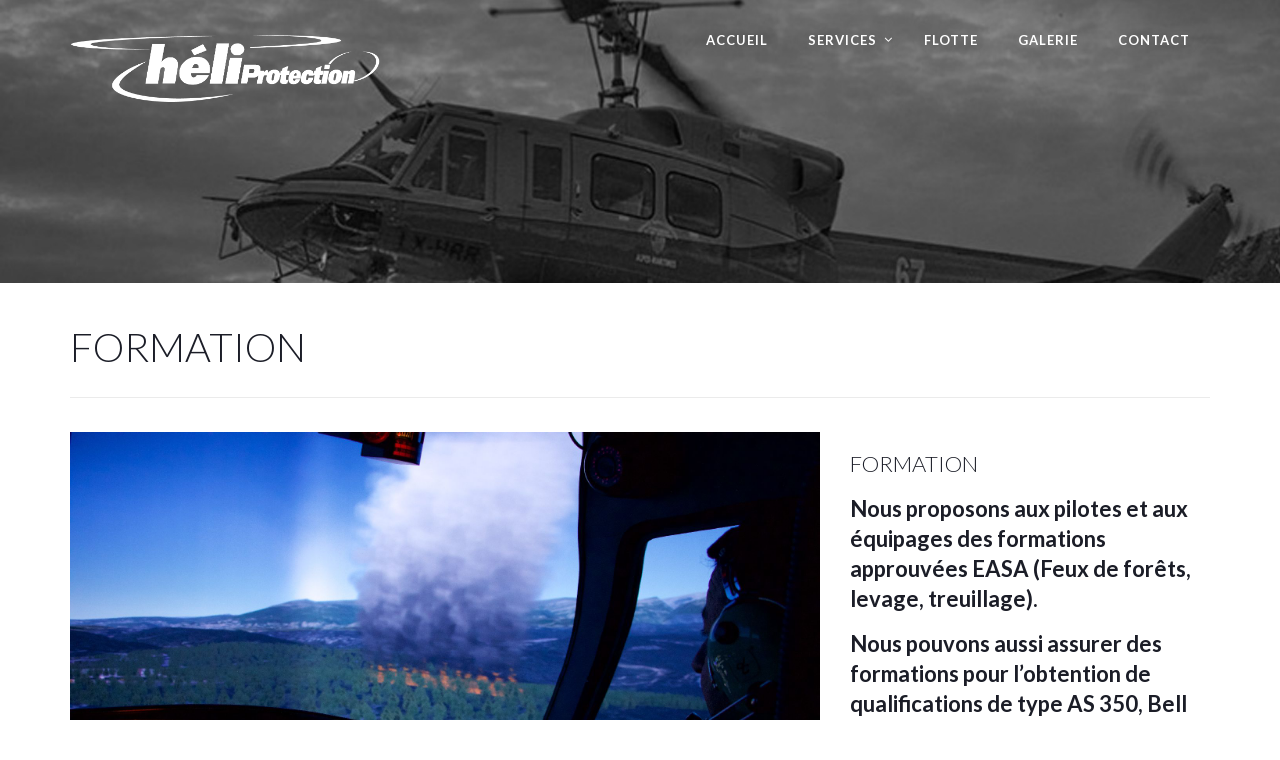

--- FILE ---
content_type: text/css;charset=UTF-8
request_url: https://hpfrance.fr/?display_custom_css=css&ver=6.1.9
body_size: 208
content:
li.current-menu-item a, .sf-menu a:hover{
    color:#ee711f!important;
}
.sf-menu ul {
    border-color: #fff;
}
.wpb_revslider_element{
    margin-bottom: 0px!important;
}
@media screen and (min-width: 768px) {
.five.vc_row .vc_col-sm-2 {
float: left;
width: 19.6%;
margin-top:10px;
padding: 0px;
margin-right: 0.5%;
min-height: 0;
}
.five.vc_row .vc_col-sm-2:nth-last-child(2) {
margin-right: 0;
}
}